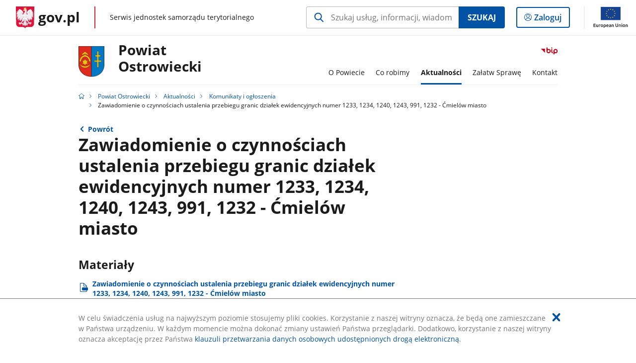

--- FILE ---
content_type: text/html;charset=UTF-8
request_url: https://samorzad.gov.pl/web/powiat-ostrowiecki/zaw922022
body_size: 4959
content:
<!DOCTYPE html>
<html lang="pl-PL" class="no-js ">
<head>
<title>Zawiadomienie o czynnościach ustalenia przebiegu granic działek ewidencyjnych numer 1233, 1234, 1240, 1243, 991, 1232 - Ćmielów miasto - Powiat Ostrowiecki - Portal gov.pl</title>
<meta charset="utf-8"/>
<meta content="initial-scale=1.0, width=device-width" name="viewport">
<meta property="govpl:site_published" content="true"/>
<meta name="msvalidate.01" content="D55ECD200B1844DB56EFBA4DA551CF8D"/>
<meta property="og:site_name" content="Powiat Ostrowiecki"/>
<meta property="og:url" content="https://www.gov.pl/web/powiat-ostrowiecki/zaw922022"/>
<meta property="og:title"
content="Zawiadomienie o czynnościach ustalenia przebiegu granic działek ewidencyjnych numer 1233, 1234, 1240, 1243, 991, 1232 - Ćmielów miasto - Powiat Ostrowiecki - Portal gov.pl"/>
<meta property="og:type" content="website"/>
<meta property="og:image" content="https://samorzad.gov.pl/img/fb_share_ogp.jpg"/>
<meta property="og:description" content=""/>
<meta name="twitter:description" content=""/>
<meta name="twitter:image" content="https://samorzad.gov.pl/img/fb_share_ogp.jpg"/>
<meta name="twitter:card" content="summary_large_image">
<meta name="twitter:title"
content="Zawiadomienie o czynnościach ustalenia przebiegu granic działek ewidencyjnych numer 1233, 1234, 1240, 1243, 991, 1232 - Ćmielów miasto - Powiat Ostrowiecki - Portal gov.pl"/>
<meta property="govpl:site_hash" content="db2e5203-b15f-7749-5cbc-89156355a3d4"/>
<meta property="govpl:site_path" content="/web/powiat-ostrowiecki"/>
<meta property="govpl:active_menu_item" content=""/>
<meta property="govpl:search_scope" content="powiat-ostrowiecki"/>
<link rel="icon" type="image/png" href="/img/icons/favicon-16x16.png"
sizes="16x16">
<link rel="icon" type="image/png" href="/img/icons/favicon-32x32.png"
sizes="32x32">
<link rel="icon" type="image/png" href="/img/icons/favicon-96x96.png"
sizes="96x96">
<link rel="stylesheet" type="text/css" href="/fonts/font-awesome.min.css">
<link rel="stylesheet" type="text/css" href="/css/vendors/jquery-ui-1.12.1-smoothness.min.css">
<link rel="stylesheet" type="text/css" href="/css/vendors/modaal.min.css">
<link rel="stylesheet" type="text/css" href="/css/vendors/vue-select.css">
<link rel="stylesheet" type="text/css" href="/css/govpl_template.css">
<link rel="stylesheet" type="text/css" href="/css/main-ac63e7c0b82.css">
<!--[if lt IE 9]>
<script src="/scripts/polyfills/html5shiv-3.7.3.min.js"></script>
<![endif]-->
<script src="/scripts/polyfills/modernizr-custom.js"></script>
<script src="/scripts/polyfills/polyfills.js"></script>
<script src="/scripts/vendors/jquery-3.3.1.min.js"></script>
<script src="/scripts/vendors/jquery-ui-1.12.1.min.js"></script>
<script src="/scripts/vendors/modaal.min.js"></script>
<script src="/scripts/vendors/b_util.js"></script>
<script src="/scripts/vendors/b_tab_orginal.js"></script>
<script src="/scripts/vendors/validate.min.js"></script>
<script src="/scripts/gov_context.js?locale=pl_PL"></script>
<script src="/scripts/accordion.js"></script>
<script src="/scripts/govpl.js"></script>
<script src="/scripts/bundle-929de7423f0.js"></script>
<script src="/scripts/utils.js"></script>
</head>
<body id="body"
class="">
<nav class="quick-access-nav">
<ul>
<li><a href="#main-content">Przejdź do zawartości</a></li>
<li><a href="#footer-contact">Przejdź do sekcji Kontakt</a></li>
<li><a href="#footer-links">Przejdź do sekcji stopka gov.pl</a></li>
</ul>
</nav>
<div id="cookies-info">
<div class="main-container">W celu świadczenia usług na najwyższym poziomie stosujemy pliki cookies. Korzystanie z naszej witryny oznacza, że będą one zamieszczane w Państwa urządzeniu. W każdym momencie można dokonać zmiany ustawień Państwa przeglądarki. Dodatkowo, korzystanie z naszej witryny oznacza akceptację przez Państwa <a href="https://www.gov.pl/cyfryzacja/klauzula-przetwarzania-danych-osobowych-udostepnionych-droga-elektroniczna" aria-label="Wciśnij enter, aby przejść do klauzuli przetwarzania danych osobowych udostępnionych drogą elektroniczną.">klauzuli przetwarzania danych osobowych udostępnionych drogą elektroniczną</a>.
<button aria-label="Akceptuję politykę dotycząca wykorzystania plików cookies. Zamknij pop-up."></button>
</div>
</div>
<div id="govpl"></div>
<header class="page-header">
<div class="main-container">
<div>
<div class="header-links">
<div class="icons">
<ul>
<li class="bip">
<a href="/web/powiat-ostrowiecki/mapa-strony?show-bip=true">
<span class="sr-only">Przejdź do serwisu Biuletyn Informacji Publicznej Powiat<br> Ostrowiecki </span>
<img src="/img/bip_simple.svg" class="icon" alt="Logo Biuletynu Informacji Publicznej" height="25" aria-hidden="true"/>
<img src="/img/bip_simple.svg" class="icon-hover" alt="" height="25" aria-hidden="true"/>
</a>
</li>
</ul>
</div>
</div>
<h1 class="unit-h1">
<div class="unit-h1__logo">
<img src="/photo/42ec9eff-6424-4651-a568-3776d9719dec" alt=""/>
</div>
<a href="/web/powiat-ostrowiecki">Powiat<br> Ostrowiecki </a>
</h1>
<nav id="unit-menu">
<a href="#unit-menu-list" id="unit-menu-toggle" aria-haspopup="true" aria-expanded="false">MENU<i></i></a>
<ul id="unit-menu-list">
<li id="unit-submenu-0" class="has-child">
<a href="/web/powiat-ostrowiecki/o-powiecie" aria-haspopup="true" aria-expanded="false"
>
<span class="menu-open">O Powiecie</span>
<span class="menu-back">Wstecz</span>
</a>
<ul>
<li>
<a href="/web/powiat-ostrowiecki/wladze-powiatu"
>Władze powiatu</a>
</li>
<li>
<a href="/web/powiat-ostrowiecki/Starostwo2"
>Starostwo</a>
</li>
<li>
<a href="/web/powiat-ostrowiecki/charakterystyka-powiatu"
>Charakterystyka Powiatu</a>
</li>
<li>
<a href="/web/powiat-ostrowiecki/turystyka-i-rekreacja"
>Turystyka i rekreacja</a>
</li>
<li>
<a href="/web/powiat-ostrowiecki/prawo-lokalne"
>Akty Prawa Miejscowego</a>
</li>
<li>
<a href="/web/powiat-ostrowiecki/status-prawny3"
>Status prawny</a>
</li>
<li>
<a href="/web/powiat-ostrowiecki/dokumenty-strategiczne"
>Dokumenty strategiczne</a>
</li>
<li>
<a href="/web/powiat-ostrowiecki/rejestry-i-ewidencje3"
>Rejestry i ewidencje</a>
</li>
<li>
<a href="/web/powiat-ostrowiecki/Protokoly-kontroli"
>Protokoły kontroli </a>
</li>
<li>
<a href="/web/powiat-ostrowiecki/petycje3"
>Petycje</a>
</li>
<li>
<a href="/web/powiat-ostrowiecki/Raport-o-stanie-Powiatu"
>Raport o stanie Powiatu</a>
</li>
<li>
<a href="/web/powiat-ostrowiecki/oplaty"
>Uchwały i opinie Regionalnej Izby Obrachunkowej</a>
</li>
<li>
<a href="/web/powiat-ostrowiecki/Oswiadczenia-majatkowe"
>Oświadczenia majątkowe</a>
</li>
<li>
<a href="/web/powiat-ostrowiecki/sprawozdania-2"
>Sprawozdania</a>
</li>
<li>
<a href="/web/powiat-ostrowiecki/informacje-o-udzielonych-umorzeniach-niepodatkowych"
>Informacje o udzielonych umorzeniach niepodatkowych</a>
</li>
<li>
<a href="/web/powiat-ostrowiecki/Audyt-wewnetrzny"
>Audyt wewnętrzny</a>
</li>
<li>
<a href="/web/powiat-ostrowiecki/Kontrola-zarzadcza"
>Kontrola zarządcza</a>
</li>
<li>
<a href="/web/powiat-ostrowiecki/jednostki-powiatu"
>Jednostki Powiatu</a>
</li>
<li>
<a href="/web/powiat-ostrowiecki/wybory3"
>WYBORY</a>
</li>
<li>
<a href="/web/powiat-ostrowiecki/informacja-dotyczaca-przyjmowania-obywateli-w-sprawach-skarg-i-wnioskow2"
>Informacja dotycząca przyjmowania obywateli w sprawach skarg i wniosków</a>
</li>
<li>
<a href="/web/powiat-ostrowiecki/mlodziezowa-rada-powiatu-ostrowieckiego"
>Młodzieżowa Rada Powiatu Ostrowieckiego</a>
</li>
</ul>
</li>
<li id="unit-submenu-1" class="has-child">
<a href="/web/powiat-ostrowiecki/co-robimy2" aria-haspopup="true" aria-expanded="false"
>
<span class="menu-open">Co robimy</span>
<span class="menu-back">Wstecz</span>
</a>
<ul>
<li>
<a href="/web/powiat-ostrowiecki/biuro-rzeczy-znalezionych"
>Biuro Rzeczy Znalezionych</a>
</li>
<li>
<a href="/web/powiat-ostrowiecki/ochrona-zdrowia"
>Ochrona zdrowia</a>
</li>
<li>
<a href="/web/powiat-ostrowiecki/projekty-realizowane-ze-srodkow-zewnetrznychh"
>Projekty realizowane ze środków zewnętrznych</a>
</li>
<li>
<a href="/web/powiat-ostrowiecki/zamowienia-publiczne2"
>Zamówienia publiczne</a>
</li>
<li>
<a href="/web/powiat-ostrowiecki/nabory-na-wolne-stanowiska-urzednicze"
>Nabory na wolne stanowiska urzędnicze</a>
</li>
<li>
<a href="/web/powiat-ostrowiecki/nieodplatna-pomoc-prawna5"
>Nieodpłatna pomoc prawna</a>
</li>
<li>
<a href="/web/powiat-ostrowiecki/przewozy-autobusowe"
>Przewozy autobusowe</a>
</li>
</ul>
</li>
<li id="unit-submenu-2" class="has-child">
<a href="/web/powiat-ostrowiecki/aktualnosci" aria-haspopup="true" aria-expanded="false"
class="active">
<span class="menu-open">Aktualności</span>
<span class="menu-back">Wstecz</span>
</a>
<ul>
<li>
<a href="/web/powiat-ostrowiecki/Starosta"
>Wiadomości</a>
</li>
<li>
<a href="/web/powiat-ostrowiecki/komunikaty-i-ogloszenia"
class="active">Komunikaty i ogłoszenia</a>
</li>
<li>
<a href="/web/powiat-ostrowiecki/akademia-pelna-zdrowia"
>Akademia Pełna Zdrowia</a>
</li>
<li>
<a href="/web/powiat-ostrowiecki/rekrutacja-do-szkol-ponadpodstawowych"
>Rekrutacja do szkół ponadpodstawowych</a>
</li>
<li>
<a href="/web/powiat-ostrowiecki/edukacja-kultura-sport"
>Edukacja, Kultura, Turystyka i Sport</a>
</li>
<li>
<a href="/web/powiat-ostrowiecki/rok-krzemionkowski-w-powiecie-ostrowieckim"
>Rok Krzemionkowski w Powiecie Ostrowieckim</a>
</li>
<li>
<a href="/web/powiat-ostrowiecki/zawiadomienia-geodezyjne2"
>Zawiadomienia geodezyjne</a>
</li>
<li>
<a href="/web/powiat-ostrowiecki/informacje-dla-obywateli-ukrainy"
>Informacje dla obywateli Ukrainy/Інформація для громадян України</a>
</li>
<li>
<a href="/web/powiat-ostrowiecki/zaproszenie-dla-przedsiebiorcow-do-udzialu-w-projekcie-instytut-dostepnosci--szkolenia-i-doradztwo-dla-firm"
>Zaproszenie dla Przedsiębiorców do udziału w projekcie „Instytut Dostępności – szkolenia i doradztwo dla firm”</a>
</li>
</ul>
</li>
<li id="unit-submenu-3" class="has-child">
<a href="/web/powiat-ostrowiecki/zalatw-sprawe" aria-haspopup="true" aria-expanded="false"
>
<span class="menu-open">Załatw Sprawę</span>
<span class="menu-back">Wstecz</span>
</a>
<ul>
<li>
<a href="/web/powiat-ostrowiecki/wydzial-organizacyjno---prawny"
>Wydział Organizacyjno - Prawny</a>
</li>
<li>
<a href="/web/powiat-ostrowiecki/wydzial-komunikacji4"
>Wydział Komunikacji</a>
</li>
<li>
<a href="/web/powiat-ostrowiecki/budownictwo"
>Wydział Architektury i Budownictwa</a>
</li>
<li>
<a href="/web/powiat-ostrowiecki/wydzial-finansowy5"
>Wydział Finansowy</a>
</li>
<li>
<a href="/web/powiat-ostrowiecki/wydzial-edukacji-zdrowia-i-spraw-spolecznychh"
>Wydział Edukacji, Kultury, Turystyki i Sportu</a>
</li>
<li>
<a href="/web/powiat-ostrowiecki/sprawy-z-zakresu-wydzialu-infrastruktury-i-rozwoju-powiatu"
>Wydział Inwestycji, Infrastruktury i Transportu </a>
</li>
<li>
<a href="/web/powiat-ostrowiecki/Wydzial-Ochrony-Srodowiska-Rolnictwa-Lesnictwa"
>Wydział Ochrony Środowiska, Rolnictwa i Leśnictwa</a>
</li>
<li>
<a href="/web/powiat-ostrowiecki/geodezja"
>Wydział Geodezji, Kartografii i Katastru</a>
</li>
<li>
<a href="/web/powiat-ostrowiecki/wydzial-gospodarki-mieniem"
>Wydział Gospodarki Mieniem</a>
</li>
<li>
<a href="/web/powiat-ostrowiecki/Powiatowy-Rzecznik-Konsumentoww"
>Powiatowy Rzecznik Konsumentów</a>
</li>
<li>
<a href="/web/powiat-ostrowiecki/referat-zdrowia"
>Wydział Zdrowia i Spraw Społecznych </a>
</li>
</ul>
</li>
<li id="unit-submenu-4" class="has-child">
<a href="/web/powiat-ostrowiecki/kontakt" aria-haspopup="true" aria-expanded="false"
>
<span class="menu-open">Kontakt</span>
<span class="menu-back">Wstecz</span>
</a>
<ul>
<li>
<a href="/web/powiat-ostrowiecki/podstawowe-dane-kontaktowe"
>Podstawowe dane kontaktowe</a>
</li>
<li>
<a href="/web/powiat-ostrowiecki/deklaracja-dostepnosci2"
>Deklaracja dostępności</a>
</li>
</ul>
</li>
<li id="menu-close"><button>Zamknij menu</button></li>
</ul>
</nav>
</div>
</div>
</header>
<main>
<nav class="breadcrumbs main-container" aria-label="Ścieżka okruszków"><ul>
<li><a class="home" href="https://samorzad.gov.pl/" aria-label="Strona główna gov.pl"></a></li>
<li>
<a href="/web/powiat-ostrowiecki">Powiat Ostrowiecki</a>
</li>
<li>
<a href="/web/powiat-ostrowiecki/aktualnosci">Aktualności</a>
</li>
<li>
<a href="/web/powiat-ostrowiecki/komunikaty-i-ogloszenia">Komunikaty i ogłoszenia</a>
</li>
<li>
Zawiadomienie o czynnościach ustalenia przebiegu granic działek ewidencyjnych numer 1233, 1234, 1240, 1243, 991, 1232 - Ćmielów miasto
</li>
</ul></nav>
<div class="main-container return-button">
<a href="/web/powiat-ostrowiecki/komunikaty-i-ogloszenia" aria-label="Powrót do strony nadrzędnej - Komunikaty i ogłoszenia">Powrót</a>
</div>
<div class="article-area main-container ">
<article class="article-area__article " id="main-content">
<h2>Zawiadomienie o czynnościach ustalenia przebiegu granic działek ewidencyjnych numer 1233, 1234, 1240, 1243, 991, 1232 - Ćmielów miasto</h2>
<div class="editor-content">
<div></div>
</div>
<h3>Materiały</h3>
<a class="file-download" href="/attachment/8df1357e-58ea-4bae-b614-73f0a8e07b05" target="_blank" download
aria-label="
Pobierz plik Zawiadomienie_o_czynnościach_ustalenia_przebiegu_granic_działek_ewidencyjnych_numer_1233,_1234,_1240,_1243,_991,_1232_-_Ćmielów_miasto.pdf
Rozmiar: 0.27MB
Format: pdf">
Zawiadomienie o czynnościach ustalenia przebiegu granic działek ewidencyjnych numer 1233, 1234, 1240, 1243, 991, 1232 - Ćmielów miasto<br/>
<span class="extension">Zawiadomienie&#8203;_o&#8203;_czynnościach&#8203;_ustalenia&#8203;_przebiegu&#8203;_granic&#8203;_działek&#8203;_ewidencyjnych&#8203;_numer&#8203;_1233,&#8203;_1234,&#8203;_1240,&#8203;_1243,&#8203;_991,&#8203;_1232&#8203;_-&#8203;_Ćmielów&#8203;_miasto.pdf</span>
<span class="details">0.27MB</span>
</a>
<div class="metrics">
<img src="/img/bip_simple.svg" alt="Logo Biuletynu Informacji Publicznej" width="36" />
<div class="metrics-title">Informacje o publikacji dokumentu</div>
<dl>
<div><dt>Pierwsza publikacja:</dt> <dd>24.06.2022 08:20 Kamil Skiba</dd></div>
<div><dt>Wytwarzający/ Odpowiadający:</dt> <dd>Piotr Sołtys</dd></div>
</dl>
<a class="show-history" href="#" data-gov-toggle="#metric-history20 077 233" aria-controls="metric-history" aria-expanded="false"><span>Pokaż historię zmian</span></a>
</div>
<div id="metric-history20 077 233" class="metric-history">
<table>
<thead>
<tr>
<th>Tytuł</th>
<th>Wersja</th>
<th>Dane zmiany / publikacji</th>
</tr>
</thead>
<tbody>
<tr>
<td>Zawiadomienie o czynnościach ustalenia przebiegu granic działek ewidencyjnych numer 1233, 1234, 1240, 1243, 991, 1232 - Ćmielów miasto</td>
<td>1.0</td>
<td>
24.06.2022 08:20 Kamil Skiba
</td>
</tr>
</tbody></table>
<p>Aby uzyskać archiwalną wersję należy skontaktować się z <a href="#">Redakcją BIP</a></p>
</div>
</article>
</div>
<pre id="pageMetadata" class="hide">{"register":{"columns":[]}}</pre>
</main>
<footer class="footer">
<div class="main-container">
<div class="ministry-section" id="footer-contact">
<h2><span class="sr-only">stopka</span> Starostwo Powiatowe w Ostrowcu Świętokrzyskim</h2>
<div class="contact">
<div class="address-column">
<h3>ADRES</h3>
<address>
<p>ul. Iłżecka 37</p>
<p>27-400 Ostrowiec Świętokrzyski</p>
<p>NIP 661-219-82-32</p>
<p>Regon 291009449</p>
</address>
</div>
<div class="help_line-social_media-column">
<div class="help-line">
<h3>KONTAKT</h3>
<p>
Skontaktuj się z nami<br>
<a href="tel:"
aria-label="Infolinia. Numer telefonu: ">
</a>
</p>
<p>
Infolinia dla Obywatela<br>
<a href="tel:(41) 247 66 10"
aria-label="Infolinia. Numer telefonu: (41).2 4 7.6 6.1 0">
(41) 247 66 10
</a>
</p>
<p class="open-hours">Czynna w dni robocze<br>w godzinach 7:30-15:30</p>
</div>
<div class="social-media">
<h3>MEDIA SPOŁECZNOŚCIOWE:</h3>
<ul>
<li>
<a class="facebook" target="_blank"
title="Otworzy się w nowej karcie" href="https://www.facebook.com/OstrowieckiPowiat">
<span class="sr-only" lang="en">facebook</span>
</a>
</li>
</ul>
</div>
</div>
</div>
<div class="shortcuts ">
<h3 class="js-toggle-shortcuts" tabindex="0" aria-exapanded="false">Na skróty</h3>
<ul>
<li><a href="https://samorzad.gov.pl/web/powiat-ostrowiecki/deklaracja-dostepnosci">Deklaracja dostępności</a></li>
<li><a href="https://samorzad.gov.pl/web/powiat-ostrowiecki/ochrona-danych-osobowych">RODO</a></li>
</ul>
</div>
<div style="clear:both"></div>
</div>
<div id="govpl-footer"></div>
</div>
</footer>
<script src="/scripts/govpl_template.js?locale=pl_PL"></script>
<script src="/scripts/body_end.js"></script>
<script src="/scripts/register_metadata.js"></script>
<noscript>
<iframe src="https://www.googletagmanager.com/ns.html?id=GTM-P67N5GM"
height="0" width="0" style="display:none;visibility:hidden"></iframe>
</noscript>
</body>
</html>